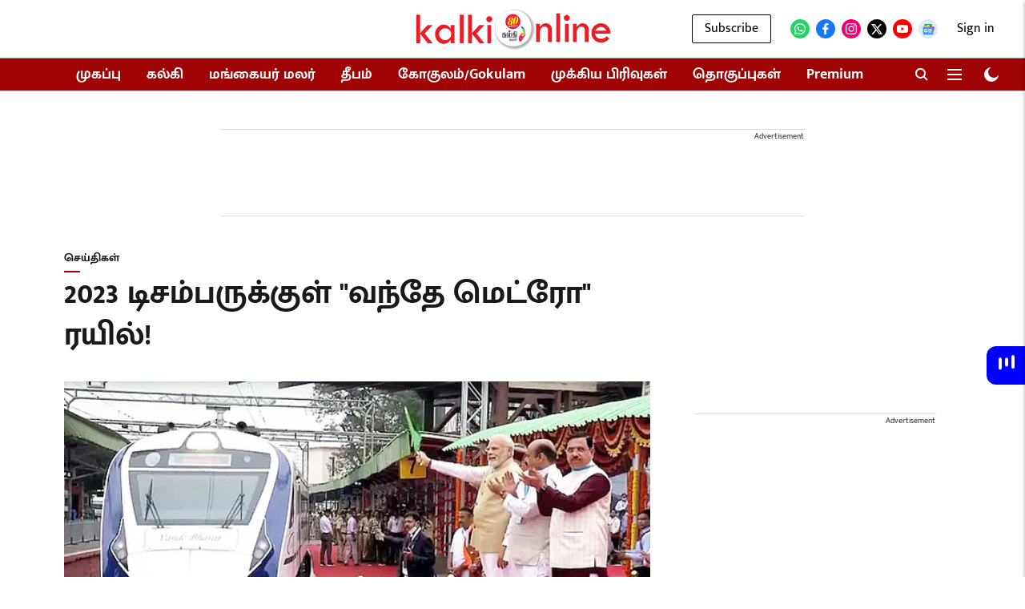

--- FILE ---
content_type: text/html; charset=utf-8
request_url: https://www.google.com/recaptcha/api2/aframe
body_size: 116
content:
<!DOCTYPE HTML><html><head><meta http-equiv="content-type" content="text/html; charset=UTF-8"></head><body><script nonce="Joo_Tv3ytbz9PJeM6nKi5A">/** Anti-fraud and anti-abuse applications only. See google.com/recaptcha */ try{var clients={'sodar':'https://pagead2.googlesyndication.com/pagead/sodar?'};window.addEventListener("message",function(a){try{if(a.source===window.parent){var b=JSON.parse(a.data);var c=clients[b['id']];if(c){var d=document.createElement('img');d.src=c+b['params']+'&rc='+(localStorage.getItem("rc::a")?sessionStorage.getItem("rc::b"):"");window.document.body.appendChild(d);sessionStorage.setItem("rc::e",parseInt(sessionStorage.getItem("rc::e")||0)+1);localStorage.setItem("rc::h",'1768728923387');}}}catch(b){}});window.parent.postMessage("_grecaptcha_ready", "*");}catch(b){}</script></body></html>